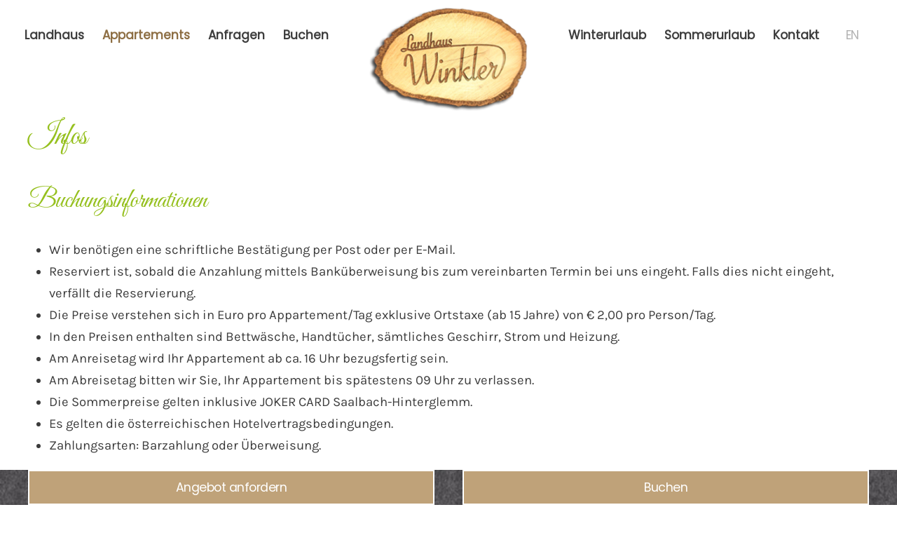

--- FILE ---
content_type: text/html; charset=utf-8
request_url: https://www.saalbach-appartements.com/appartements-saalbach/infos
body_size: 5547
content:
<!DOCTYPE html>
<html lang="de-de" dir="ltr">
    <head>
        <meta name="viewport" content="width=device-width, initial-scale=1">
        <link rel="icon" href="/images/tn-herz.png" sizes="any">
                <link rel="apple-touch-icon" href="/images/apple-touch-icon.png">
        <meta charset="utf-8" />
	<base href="https://www.saalbach-appartements.com/appartements-saalbach/infos" />
	<meta name="keywords" content="Landhaus, Ferienhaus, Ferienwohnung, Saalbach, Pinzgau, Land Salzburg, Winter, Sommer, Urlaub, Ferien, Skifahren, Langlaufen, wandern, Mountainbiken, Joker Card" />
	<meta name="author" content="Super User" />
	<meta name="description" content="Machen Sie Urlaub in einer Ferienwohnung im Landhaus Winkler in Saalbach im Land Salzburg." />
	<meta name="generator" content="MYOB" />
	<title>Informationen zum Landhaus Winkler in Saalbach im Land Salzburg</title>
	<link href="https://www.saalbach-appartements.com/appartements-saalbach/infos" rel="alternate" hreflang="de-DE" />
	<link href="https://www.saalbach-appartements.com/en/apartments-saalbach/info" rel="alternate" hreflang="en-GB" />
	<link href="/media/mod_languages/css/template.css?eadcaac3697b744739a00c33b127dc79" rel="stylesheet" />
	<link href="/templates/yootheme_child/css/theme.9.css?1738664500" rel="stylesheet" />
	<link href="/templates/yootheme_child/css/custom.css?4.4.8" rel="stylesheet" />
	<script src="/media/jui/js/jquery.min.js?eadcaac3697b744739a00c33b127dc79"></script>
	<script src="/media/jui/js/jquery-noconflict.js?eadcaac3697b744739a00c33b127dc79"></script>
	<script src="/media/jui/js/jquery-migrate.min.js?eadcaac3697b744739a00c33b127dc79"></script>
	<script src="/templates/yootheme/packages/theme-cookie/app/cookie.min.js?4.4.8" defer></script>
	<script src="/templates/yootheme/vendor/assets/uikit/dist/js/uikit.min.js?4.4.8"></script>
	<script src="/templates/yootheme/vendor/assets/uikit/dist/js/uikit-icons-yard.min.js?4.4.8"></script>
	<script src="/templates/yootheme/js/theme.js?4.4.8"></script>
	<script>
document.addEventListener('DOMContentLoaded', function() {
            Array.prototype.slice.call(document.querySelectorAll('a span[id^="cloak"]')).forEach(function(span) {
                span.innerText = span.textContent;
            });
        });
	</script>
	<script>} catch (e) { console.error('Custom Theme JS Code: ', e); }</script> 
<script async src="https://widgets.tourismusnetz.com/tn-quick.js"></script>
<script> try {
    
	UIkit.util.ready(function() {
    UIkit.util.$$('.uk-logo > img').forEach(function(el) {
        el.setAttribute('title', 'Appartements Winkler in Saalbach');
    });
});</script>
	<link href="https://www.saalbach-appartements.com/appartements-saalbach/infos" rel="alternate" hreflang="x-default" />
	<script>window.yootheme ||= {}; var $theme = yootheme.theme = {"i18n":{"close":{"label":"Close"},"totop":{"label":"Back to top"},"marker":{"label":"Open"},"navbarToggleIcon":{"label":"Open menu"},"paginationPrevious":{"label":"Previous page"},"paginationNext":{"label":"Next page"},"searchIcon":{"toggle":"Open Search","submit":"Submit Search"},"slider":{"next":"Next slide","previous":"Previous slide","slideX":"Slide %s","slideLabel":"%s of %s"},"slideshow":{"next":"Next slide","previous":"Previous slide","slideX":"Slide %s","slideLabel":"%s of %s"},"lightboxPanel":{"next":"Next slide","previous":"Previous slide","slideLabel":"%s of %s","close":"Close"}},"cookie":{"mode":"notification","template":"<div class=\"tm-cookie-banner uk-notification uk-notification-bottom-left\">\n        <div class=\"uk-notification-message uk-panel\">\n\n            <p>Diese Website verwendet Cookies. Indem Sie die Website und ihre Angebote nutzen und weiter navigieren, akzeptieren Sie diese Cookies. Dies k\u00f6nnen Sie in Ihren Browsereinstellungen \u00e4ndern.<\/p>\n            \n                        <p class=\"uk-margin-small-top\">\n\n                                <button type=\"button\" class=\"js-accept uk-button uk-button-\" data-uk-toggle=\"target: !.uk-notification; animation: uk-animation-fade\">Ok<\/button>\n                \n                \n            <\/p>\n            \n        <\/div>\n    <\/div>","position":"bottom"}};</script>

    </head>
    <body class="">

        <div class="uk-hidden-visually uk-notification uk-notification-top-left uk-width-auto">
            <div class="uk-notification-message">
                <a href="#tm-main">Skip to main content</a>
            </div>
        </div>

        
        
        <div class="tm-page">

                        


<header class="tm-header-mobile uk-hidden@l">


        <div uk-sticky cls-active="uk-navbar-sticky" sel-target=".uk-navbar-container">
    
        <div class="uk-navbar-container">

            <div class="uk-container uk-container-expand">
                <nav class="uk-navbar" uk-navbar="{&quot;align&quot;:&quot;left&quot;,&quot;container&quot;:&quot;.tm-header-mobile &gt; [uk-sticky]&quot;,&quot;boundary&quot;:&quot;.tm-header-mobile .uk-navbar-container&quot;}">

                                        <div class="uk-navbar-left">

                                                    <a href="https://www.saalbach-appartements.com/" aria-label="Zurück zur Startseite" class="uk-logo uk-navbar-item">
    <img alt loading="eager" src="/templates/yootheme/cache/7d/logo-winkler-7d9caf5d.png" srcset="/templates/yootheme/cache/7d/logo-winkler-7d9caf5d.png 122w, /templates/yootheme/cache/bc/logo-winkler-bcda73c9.png 244w" sizes="(min-width: 122px) 122px" width="122" height="80"></a>
                        
                        
                    </div>
                    
                    
                                        <div class="uk-navbar-right">

                                                    
                        
                        <a uk-toggle href="#tm-dialog-mobile" class="uk-navbar-toggle">

                <span class="uk-margin-small-right uk-text-middle">Menü</span>
        
        <div uk-navbar-toggle-icon></div>

        
    </a>

                    </div>
                    
                </nav>
            </div>

        </div>

        </div>
    



        <div id="tm-dialog-mobile" uk-offcanvas="container: true; overlay: true" mode="push" flip>
        <div class="uk-offcanvas-bar uk-flex uk-flex-column">

                        <button class="uk-offcanvas-close uk-close-large" type="button" uk-close uk-toggle="cls: uk-close-large; mode: media; media: @s"></button>
            
                        <div class="uk-margin-auto-bottom">
                
<div class="uk-grid uk-child-width-1-1" uk-grid>    <div>
<div class="uk-panel" id="module-menu-dialog-mobile">

    
    
<ul class="uk-nav uk-nav-default">
    
	<li class="item-101 uk-parent"><a href="/"> Landhaus</a>
	<ul class="uk-nav-sub">

		<li class="item-113"><a href="/landhaus-saalbach/webcam"> Webcam</a></li>
		<li class="item-109"><a href="/landhaus-saalbach/wetter-saalbach"> Wetter Saalbach</a></li></ul></li>
	<li class="item-114 uk-active uk-parent"><a href="/appartements-saalbach"> Appartements</a>
	<ul class="uk-nav-sub">

		<li class="item-115"><a href="/appartements-saalbach/appartement-schattberg-blick"> Schattberg-Blick</a></li>
		<li class="item-116"><a href="/appartements-saalbach/appartement-zwoelferkogel-blick"> Zwölferkogel-Blick</a></li>
		<li class="item-117"><a href="/appartements-saalbach/appartement-westgipfel"> Westgipfel-Blick</a></li>
		<li class="item-118"><a href="/appartements-saalbach/appartement-bernkogel"> Bernkogel-Blick</a></li>
		<li class="item-119"><a href="/appartements-saalbach/impressionen"> Impressionen</a></li>
		<li class="item-120"><a href="/appartements-saalbach/preise"> Preise</a></li>
		<li class="item-129 uk-active"><a href="/appartements-saalbach/infos"> Infos</a></li></ul></li>
	<li class="item-111"><a href="/unterkunftsanfrage"> Anfragen</a></li>
	<li class="item-192"><a href="/unterkunftsbuchung"> Buchen</a></li>
	<li class="item-121 uk-parent"><a href="/winterurlaub-saalbach"> Winterurlaub</a>
	<ul class="uk-nav-sub">

		<li class="item-123"><a href="/winterurlaub-saalbach/skifahren"> Skifahren</a></li>
		<li class="item-124"><a href="/winterurlaub-saalbach/langlaufen"> Langlaufen</a></li></ul></li>
	<li class="item-122 uk-parent"><a href="/sommerurlaub-saalbach"> Sommerurlaub</a>
	<ul class="uk-nav-sub">

		<li class="item-125"><a href="/sommerurlaub-saalbach/wanderurlaub"> Wandern</a></li>
		<li class="item-126"><a href="/sommerurlaub-saalbach/mountainbiken"> Mountainbiken</a></li>
		<li class="item-127"><a href="/sommerurlaub-saalbach/jokercard"> Joker Card</a></li></ul></li>
	<li class="item-108 uk-parent"><a href="/kontakt"> Kontakt</a>
	<ul class="uk-nav-sub">

		<li class="item-110"><a href="/kontakt/impressum"> Impressum</a></li></ul></li></ul>

</div>
</div>    <div>
<div class="uk-panel" id="module-96">

    
    
<div class="uk-panel mod-languages">

    
    
        <ul class="uk-subnav">
                                            <li class="uk-active">
                    <a style="display: flex !important;" href="https://www.saalbach-appartements.com/appartements-saalbach/infos">
                                                    <img src="/media/mod_languages/images/de_de.gif" alt="Deutsch (Deutschland)" title="Deutsch (Deutschland)" />                                            </a>
                </li>
                                                            <li >
                    <a style="display: flex !important;" href="/en/apartments-saalbach/info">
                                                    <img src="/media/mod_languages/images/en_gb.gif" alt="English (United Kingdom)" title="English (United Kingdom)" />                                            </a>
                </li>
                                    </ul>

    
    
</div>

</div>
</div></div>
            </div>
            
            
        </div>
    </div>
    
    
    

</header>




<header class="tm-header uk-visible@l">




    
    
                <div uk-sticky media="@l" cls-active="uk-navbar-sticky" sel-target=".uk-navbar-container">
        
            <div class="uk-navbar-container">

                <div class="uk-container uk-container-xlarge">
                    <nav class="uk-navbar" uk-navbar="{&quot;align&quot;:&quot;left&quot;,&quot;container&quot;:&quot;.tm-header &gt; [uk-sticky]&quot;,&quot;boundary&quot;:&quot;.tm-header .uk-navbar-container&quot;}">

                        
                        <div class="uk-navbar-center">

                            
                                                                <div class="uk-navbar-center-left uk-preserve-width">
                                    
<ul class="uk-navbar-nav">
    
	<li class="item-101 uk-parent"><a href="/"> Landhaus</a>
	<div class="uk-drop uk-navbar-dropdown"><div><ul class="uk-nav uk-navbar-dropdown-nav">

		<li class="item-113"><a href="/landhaus-saalbach/webcam"> Webcam</a></li>
		<li class="item-109"><a href="/landhaus-saalbach/wetter-saalbach"> Wetter Saalbach</a></li></ul></div></div></li>
	<li class="item-114 uk-active uk-parent"><a href="/appartements-saalbach"> Appartements</a>
	<div class="uk-drop uk-navbar-dropdown"><div><ul class="uk-nav uk-navbar-dropdown-nav">

		<li class="item-115"><a href="/appartements-saalbach/appartement-schattberg-blick"> Schattberg-Blick</a></li>
		<li class="item-116"><a href="/appartements-saalbach/appartement-zwoelferkogel-blick"> Zwölferkogel-Blick</a></li>
		<li class="item-117"><a href="/appartements-saalbach/appartement-westgipfel"> Westgipfel-Blick</a></li>
		<li class="item-118"><a href="/appartements-saalbach/appartement-bernkogel"> Bernkogel-Blick</a></li>
		<li class="item-119"><a href="/appartements-saalbach/impressionen"> Impressionen</a></li>
		<li class="item-120"><a href="/appartements-saalbach/preise"> Preise</a></li>
		<li class="item-129 uk-active"><a href="/appartements-saalbach/infos"> Infos</a></li></ul></div></div></li>
	<li class="item-111"><a href="/unterkunftsanfrage"> Anfragen</a></li>
	<li class="item-192"><a href="/unterkunftsbuchung"> Buchen</a></li></ul>

                                </div>
                                
                                <a href="https://www.saalbach-appartements.com/" aria-label="Zurück zur Startseite" class="uk-logo uk-navbar-item">
    <img alt loading="eager" src="/templates/yootheme/cache/f2/logo-winkler-f2572591.png" srcset="/templates/yootheme/cache/f2/logo-winkler-f2572591.png 228w, /templates/yootheme/cache/ba/logo-winkler-ba099ab7.png 251w" sizes="(min-width: 228px) 228px" width="228" height="150"></a>

                                                                <div class="uk-navbar-center-right uk-preserve-width">
                                    
<ul class="uk-navbar-nav">
    
	<li class="item-121 uk-parent"><a href="/winterurlaub-saalbach"> Winterurlaub</a>
	<div class="uk-drop uk-navbar-dropdown"><div><ul class="uk-nav uk-navbar-dropdown-nav">

		<li class="item-123"><a href="/winterurlaub-saalbach/skifahren"> Skifahren</a></li>
		<li class="item-124"><a href="/winterurlaub-saalbach/langlaufen"> Langlaufen</a></li></ul></div></div></li>
	<li class="item-122 uk-parent"><a href="/sommerurlaub-saalbach"> Sommerurlaub</a>
	<div class="uk-drop uk-navbar-dropdown"><div><ul class="uk-nav uk-navbar-dropdown-nav">

		<li class="item-125"><a href="/sommerurlaub-saalbach/wanderurlaub"> Wandern</a></li>
		<li class="item-126"><a href="/sommerurlaub-saalbach/mountainbiken"> Mountainbiken</a></li>
		<li class="item-127"><a href="/sommerurlaub-saalbach/jokercard"> Joker Card</a></li></ul></div></div></li>
	<li class="item-108 uk-parent"><a href="/kontakt"> Kontakt</a>
	<div class="uk-drop uk-navbar-dropdown"><div><ul class="uk-nav uk-navbar-dropdown-nav">

		<li class="item-110"><a href="/kontakt/impressum"> Impressum</a></li></ul></div></div></li></ul>

<div class="uk-navbar-item" id="module-95">

    
    
<div class="uk-panel mod-languages">

    
    
        <ul class="uk-subnav">
                                                                        <li >
                    <a style="display: flex !important;" href="/en/apartments-saalbach/info">
                                                    EN                                            </a>
                </li>
                                    </ul>

    
    
</div>

</div>

                                </div>
                                
                            
                        </div>

                        
                    </nav>
                </div>

            </div>

                </div>
        
    
    






</header>

            
            

            <main id="tm-main" >

                
                <div id="system-message-container" data-messages="[]">
</div>

                <!-- Builder #page -->
<div class="uk-section-default uk-section">
    
        
        
        
            
                                <div class="uk-container">                
                    <div class="uk-grid tm-grid-expand uk-child-width-1-1 uk-grid-margin">
<div class="uk-width-1-1@m">
    
        
            
            
            
                
                    <div class="uk-panel uk-margin"><article class="uk-article">
<div class="tm-article-content">
<h1>Infos</h1>
<h2>Buchungsinformationen</h2>
<ul>
<li>Wir benötigen eine schriftliche Bestätigung per Post oder per E-Mail.</li>
<li>Reserviert ist, sobald die Anzahlung mittels Banküberweisung bis zum vereinbarten Termin bei uns eingeht. Falls dies nicht eingeht, verfällt die Reservierung.</li>
<li>Die Preise verstehen sich in Euro pro Appartement/Tag exklusive Ortstaxe (ab 15 Jahre) von € 2,00 pro Person/Tag.</li>
<li>In den Preisen enthalten sind Bettwäsche, Handtücher, sämtliches Geschirr, Strom und Heizung.</li>
<li>Am Anreisetag wird Ihr Appartement ab ca. 16 Uhr bezugsfertig sein.</li>
<li>Am Abreisetag bitten wir Sie, Ihr Appartement bis spätestens 09 Uhr zu verlassen.</li>
<li>Die Sommerpreise gelten inklusive JOKER CARD Saalbach-Hinterglemm.</li>
<li>Es gelten die österreichischen Hotelvertragsbedingungen.</li>
<li>Zahlungsarten: Barzahlung oder Überweisung.</li>
</ul>
<h2>Stornoregelungen</h2>
<ul>
<li>Es gelten die Österreichischen Hotelbedingungen.</li>
</ul>
</div>
</article></div>
                
            
        
    
</div></div>
                                </div>                
            
        
    
</div>

                
            </main>

            
<div id="module-91" class="builder"><!-- Builder #module-91 -->
<div class="uk-section-primary">
        <div data-src="/images/Bilder/loden.jpg" data-srcset="/images/Bilder/loden.jpg 1000w" data-sizes="(max-aspect-ratio: 1000/800) 125vh" data-sources="[]" uk-img class="uk-background-norepeat uk-background-cover uk-background-center-center uk-section">    
        
        
        
            
                                <div class="uk-container">                
                    <div class="uk-grid tm-grid-expand uk-grid-margin" uk-grid>
<div class="uk-width-1-3@s">
    
        
            
            
            
                
                    
<div class="uk-h3 uk-heading-divider">        Adresse    </div>
<div class="uk-panel uk-margin-remove-first-child uk-margin uk-text-left">
    
        
            
                
            
            
                                                
                
                    

        
        
        
    
        
        
                <div class="el-content uk-panel uk-margin-top">Bartlmä & Sabine Winkler<br>
Unterreitweg 790<br>
A-5753 Saalbach<br>
Österreich</div>        
        
        

                
                
            
        
    
</div>
                
            
        
    
</div>
<div class="uk-width-1-3@s">
    
        
            
            
            
                
                    
<div class="uk-h3 uk-heading-divider">        Kontakt    </div>
<ul class="uk-list uk-text-left">
    
    
                <li class="el-item">            <div class="el-content uk-panel"><a href="tel:+436502891207">+43 650 289 1207</a></div>        </li>                <li class="el-item">            <div class="el-content uk-panel"><span id="cloakb54477638c39dcb6c94375ed98a9f201">Diese E-Mail-Adresse ist vor Spambots geschützt! Zur Anzeige muss JavaScript eingeschaltet sein!</span><script type='text/javascript'>
				document.getElementById('cloakb54477638c39dcb6c94375ed98a9f201').innerHTML = '';
				var prefix = '&#109;a' + 'i&#108;' + '&#116;o';
				var path = 'hr' + 'ef' + '=';
				var addyb54477638c39dcb6c94375ed98a9f201 = '&#105;nf&#111;' + '&#64;';
				addyb54477638c39dcb6c94375ed98a9f201 = addyb54477638c39dcb6c94375ed98a9f201 + 's&#97;&#97;lb&#97;ch-&#97;pp&#97;rt&#101;m&#101;nts' + '&#46;' + 'c&#111;m';
				var addy_textb54477638c39dcb6c94375ed98a9f201 = '&#105;nf&#111;' + '&#64;' + 's&#97;&#97;lb&#97;ch-&#97;pp&#97;rt&#101;m&#101;nts' + '&#46;' + 'c&#111;m';document.getElementById('cloakb54477638c39dcb6c94375ed98a9f201').innerHTML += '<a ' + path + '\'' + prefix + ':' + addyb54477638c39dcb6c94375ed98a9f201 + '\'>'+addy_textb54477638c39dcb6c94375ed98a9f201+'<\/a>';
		</script></div>        </li>        
    
    
</ul>
                
            
        
    
</div>
<div class="uk-width-1-3@s">
    
        
            
            
            
                
                    
<div class="uk-margin">
        <a class="el-link" href="/"><img src="/templates/yootheme/cache/14/logo-winkler-144f1c9e.png" srcset="/templates/yootheme/cache/14/logo-winkler-144f1c9e.png 251w" sizes="(min-width: 251px) 251px" width="251" height="165" class="el-image" alt loading="lazy"></a>    
    
</div>
                
            
        
    
</div></div>
                                </div>                
            
        
        </div>
    
</div>
<div class="uk-section-muted uk-section uk-section-xsmall">
    
        
        
        
            
                                <div class="uk-container">                
                    <div class="uk-grid tm-grid-expand uk-child-width-1-1 uk-grid-margin">
<div class="uk-width-1-1@m">
    
        
            
            
            
                
                    
<div class="uk-margin uk-text-center">
        <a class="el-link" href="/kontakt/impressum"><img src="/templates/yootheme/cache/23/fullmarketing_logo_farb-236ac4ba.png" srcset="/templates/yootheme/cache/23/fullmarketing_logo_farb-236ac4ba.png 180w, /templates/yootheme/cache/da/fullmarketing_logo_farb-dae59b4d.png 349w, /templates/yootheme/cache/54/fullmarketing_logo_farb-5401a971.png 350w" sizes="(min-width: 180px) 180px" width="180" height="36" class="el-image" alt loading="lazy"></a>    
    
</div>
                
            
        
    
</div></div>
                                </div>                
            
        
    
</div>
<div class="uk-section-default uk-section uk-padding-remove-top">
    
        
        
        
            
                                <div class="uk-container">                
                    <div class="uk-grid tm-grid-expand uk-child-width-1-1 uk-grid-margin">
<div class="uk-width-1-1@m">
    
        
            
            
            
                
                    
                
            
        
    
</div></div>
                                </div>                
            
        
    
</div></div>
<div id="module-92" class="builder"><!-- Builder #module-92 --><style class="uk-margin-remove-adjacent">#module-92\#0{position: fixed; bottom: 0px; width: 100vw; z-index: 1;}#module-92\#1{position: fixed; bottom: 0px; width: 100vw; z-index: 1;}</style>
<div id="module-92#0" class="uk-visible@m uk-section-primary">
        <div data-src="/images/Bilder/loden.jpg" data-srcset="/images/Bilder/loden.jpg 1000w" data-sizes="(max-aspect-ratio: 1000/800) 125vh" data-sources="[]" uk-img class="uk-background-norepeat uk-background-cover uk-background-center-center uk-section uk-padding-remove-vertical">    
        
        
        
            
                                <div class="uk-container uk-container-large">                
                    <div class="uk-grid tm-grid-expand uk-grid-margin" uk-grid>
<div class="uk-width-1-2@m">
    
        
            
            
            
                
                    
<div class="uk-margin uk-text-center">
    
    
        
        
<a class="el-content uk-width-1-1 uk-button uk-button-primary" href="/unterkunftsanfrage">
    
        Angebot anfordern    
    
</a>

        
    
    
</div>

                
            
        
    
</div>
<div class="uk-width-1-2@m">
    
        
            
            
            
                
                    
<div class="uk-margin uk-text-center">
    
    
        
        
<a class="el-content uk-width-1-1 uk-button uk-button-primary" href="/unterkunftsbuchung">
    
        Buchen    
    
</a>

        
    
    
</div>

                
            
        
    
</div></div>
                                </div>                
            
        
        </div>
    
</div>
<div id="module-92#1" class="uk-hidden@m uk-section-default uk-section uk-padding-remove-vertical">
    
        
        
        
            
                
                    <div class="uk-grid tm-grid-expand uk-child-width-1-1 uk-grid-margin">
<div class="uk-grid-item-match uk-flex-middle uk-width-1-1@m">
    
        
            
            
                        <div class="uk-panel uk-width-1-1">            
                
                    
<div class="uk-margin uk-text-center">
    
    
        
        
<a class="el-content uk-width-1-1 uk-button uk-button-primary" href="/unterkunftsanfrage">
    
        Unverbindliche Anfrage    
    
</a>

        
    
    
</div>

                
                        </div>            
        
    
</div></div>
                
            
        
    
</div></div>

            
        </div>

        
        

    </body>
</html>
